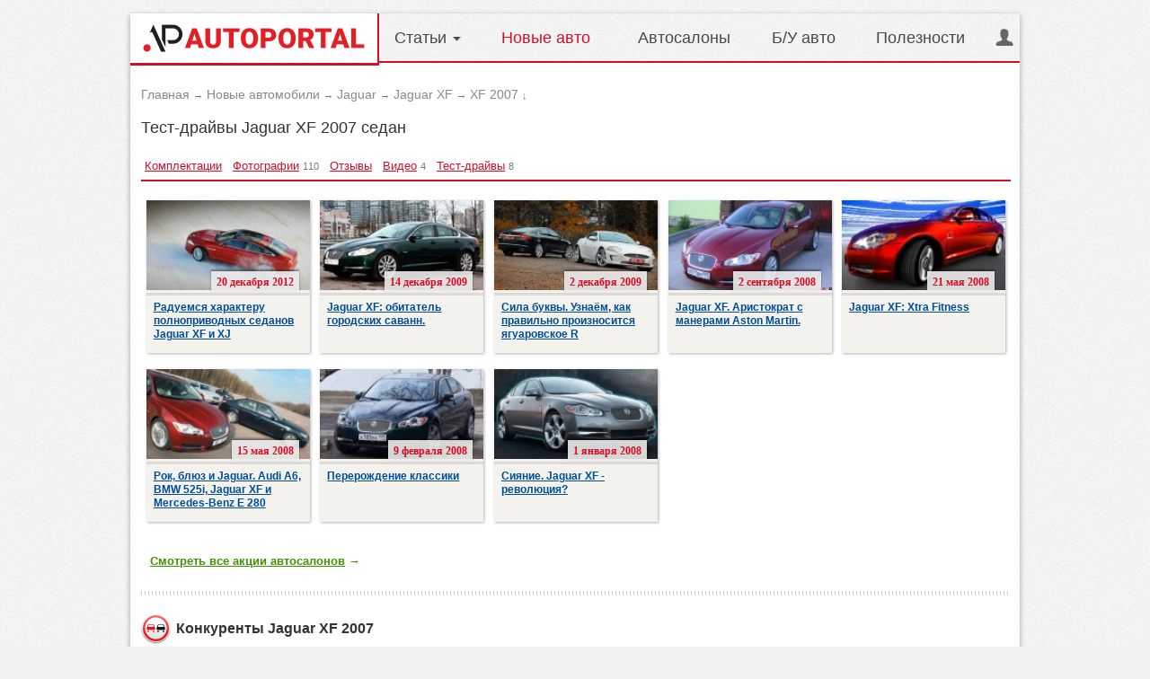

--- FILE ---
content_type: text/html; charset=utf-8
request_url: https://jaguar.autoportal.ua/newcars/jaguar-xf/test-drives.html
body_size: 8286
content:

<!doctype html>
<html prefix="og: http://ogp.me/ns#">
<head><title>Тест-драйвы Jaguar XF 2007  cедан. Обзоры и тесты Jaguar (Ягуар)</title><meta http-equiv="Content-Type" content="text/html; charset=utf-8" /><meta name="Document-state" content="Dynamic" /><meta name="verify-v1" content="8+hFxGeOBrUt55HXXq63UudVnnkEIf9rKv1JYeYAIYI=" /><meta name="google-site-verification" content="NXLQum5w7lcY18kEqEBfk2_fVB8Ar9hMdgkYFPbfC0k" />





<meta name="description" content="Тест-драйвы Jaguar (Ягуар) XF 2007. Детальные обзоры модели." /><meta name="keywords" content="тест-драйвы Jaguar (Ягуар) XF 2007 тест драйвы" /><link href="/includes/js/jquery-1.9.1/css/jquery-ui-1.9.2.custom.css" rel="stylesheet" type="text/css" /><link rel="stylesheet" href="//fonts.googleapis.com/css?family=Open+Sans:400,300,700&subset=cyrillic" /><link rel="stylesheet" type="text/css" href="/css/main.css?r=3e65" />
<link rel="stylesheet" type="text/css" href="/css/catalogue.css?r=2y70" />
<link rel="stylesheet" type="text/css" href="/css/autoboard.css?r=2v3" />


<link rel="stylesheet" type="text/css" media="all" href="/css/main_app.css?r=1e3" />

    <link rel="stylesheet" type="text/css" media="all" href="/css/catalogue_app.css?r=1b5" />

<link rel="stylesheet" type="text/css" media="all" href="/includes/font-awesome/font-awesome.min.css?r=1">
<meta name="viewport" content="width=device-width, initial-scale=1.0" /><!--noindex--><script type="text/javascript" src="/includes/js/jquery-1.9.1/jquery-1.9.1.min.js"></script><script type="text/javascript" src="/includes/js/jquery-1.9.1/jquery-ui-1.9.2.custom.min.js"></script><script type="text/javascript" src="/includes/js/use_cursor.js?r=11"></script>
<script type="text/javascript" src="/includes/js/main/menu_navigation_ap.js?r=11d3c"></script>
<script type="text/javascript" src="/includes/js/currencies_calculator.js?r=11"></script>
<script type="text/javascript" src="/includes/js/dealers_clicks.js?r=11"></script>


			


	<script type="text/javascript" src="/includes/js/newcars/newcars.js?r=11"></script>
		<script type="text/javascript" src="/includes/js/lib/JsHttpRequest.js"></script>


<script type="text/javascript" src="/includes/js/page_handler.js?r=42"></script><script type="text/javascript" src="/includes/js/navigateKeyboard.js"></script><script type="text/javascript" src="/includes/js/atp_click_save.js?r=43"></script><script type="text/javascript" src="/includes/js/price/clickProtect_ap.js?r=44"></script><link rel="stylesheet" type="text/css" href="/includes/js/jquery-rating/css/jquery.rating.css" /><script type="text/javascript" src="/includes/js/jquery-rating/jquery.rating.js?v=1.1"></script><link href="/includes/js/uploadify/uploadify.css" type="text/css" rel="stylesheet" /><link href="/includes/js/fancybox2/jquery.fancybox.css" rel="stylesheet" type="text/css" /><script type="text/javascript" src="/includes/js/uploadify/swfobject.js"></script><script type="text/javascript" src="/includes/js/uploadify/jquery.uploadify.v2.1.4.ru.min.js"></script><script type="text/javascript" src="/includes/js/fancybox2/jquery.fancybox.pack.js"></script><script type="text/javascript" src="/includes/js/jquery-ui-new/js/jquery.ui.datepicker-ru-ansi.js"></script><script type="text/javascript" src="/includes/js/jquery-ui-new/js/jquery-ui-timepicker-addon.js"></script><script async src="https://www.googletagmanager.com/gtag/js?id=G-9HXRRF1YS2"></script>
<script>
  window.dataLayer = window.dataLayer || [];
  function gtag(){dataLayer.push(arguments);}
  gtag('js', new Date());
 
  gtag('config', 'G-9HXRRF1YS2');
</script>

<script async type="application/javascript"
        src="https://news.google.com/swg/js/v1/swg-basic.js"></script>
<script>
  (self.SWG_BASIC = self.SWG_BASIC || []).push( basicSubscriptions => {
    basicSubscriptions.init({
      type: "NewsArticle",
      isPartOfType: ["Product"],
      isPartOfProductId: "CAow1Ju4DA:openaccess",
      clientOptions: { theme: "light", lang: "ru" },
    });
  });
</script>
<script type="text/javascript">
function GoDealerSite(dealer_id) {
	jQuery.get('https://autoportal.ua/dealers-click.html', {'dealer_id':dealer_id});
}
</script><!--/noindex--></head><body><script>
        if (screen && screen.width < 900) {
            document.write('<ins class="7236739a" data-key="e96120eb7e82055033dfbc212823b68a"><\/ins><script async src="https://srv224.com/ee314b03.js"><\/script>');
        } else if (screen && screen.width >= 900) {
            document.write('<ins class="7236739a" data-key="f2fd71ef22b105a390acb6f2486f8b23"><\/ins><script async src="https://srv224.com/ee314b03.js"><\/script>');
        }
	</script><div id="page"><div id="hd">
<div class="logo-nav">
	<div class="logo cell-l" itemscope itemtype="https://schema.org/Organization">
		<a itemprop="https://autoportal.ua/" href="https://autoportal.ua/" title="пїЅпїЅпїЅпїЅпїЅпїЅпїЅпїЅпїЅпїЅ - пїЅпїЅпїЅпїЅпїЅпїЅпїЅпїЅпїЅ пїЅпїЅпїЅпїЅпїЅпїЅпїЅпїЅ пїЅпїЅпїЅпїЅпїЅпїЅпїЅпїЅпїЅпїЅпїЅпїЅ"><img itemprop="logo" src="/i/ap_logo_275.png" width="275" alt="пїЅпїЅпїЅпїЅпїЅпїЅпїЅпїЅпїЅпїЅ" title="пїЅпїЅпїЅпїЅпїЅпїЅпїЅпїЅпїЅпїЅ - пїЅпїЅпїЅпїЅпїЅпїЅпїЅпїЅпїЅ пїЅпїЅпїЅпїЅпїЅпїЅпїЅпїЅ пїЅпїЅпїЅпїЅпїЅпїЅпїЅпїЅпїЅпїЅпїЅпїЅ" /></a>									</div> 
	<ul id="nav" class="dnone-l">
					<li class="ddm">
				<a href="#" class="ddm_link flag">Статьи <img src="/i/-.gif" alt="" /></a>
			</li>
																										<li class="current">
						<a href="https://autoportal.ua/catalogue/newcars.html" title="Новые авто">Новые авто</a>
					</li>
																										<li>
					<a href="https://autoportal.ua/catalogue/automarkets.html" title="Автосалоны">Автосалоны</a>
				</li>
																						<li>
					<a href="https://sale.autoportal.ua/" title="Б/У авто">Б/У авто</a>
				</li>
																						<li>
					<a href="https://autoportal.ua/goodies.html" title="Полезности">Полезности</a>
				</li>
							<li class="auth-login">
							<a onclick="document.getElementById('fastLogin').style.display='';return false;" href="https://autoportal.ua/login.html" class="ddm_link"><img src="/i/-.gif" alt="" />&nbsp;</a>
					</li>
			</ul>
	<div id="nav_sub_1" class="dd_menu" style="display:none">
	<div id="readers_room">
		<img class="loader" src="/i/828282.gif" alt="Подождите пожалуйста" title="Подождите пожалуйста" />
	</div>
</div>

<div id="nav_sub_2" class="dd_menu" style="display:none">
    <div id="cat_nav">
        	<div id="ddm_search">
		<ul class="l-h_s br05">
			<li class="br03"><a href="https://autoportal.ua/catalogue/comments.html" class="blue" onclick="clickSave('ddm-bystryj-poisk');">Отзывы владельцев авто</a></li>
			<li class="br03"><a href="https://autoportal.ua/catalogue/automarkets.html" class="blue" onclick="clickSave('ddm-bystryj-poisk');">Автосалоны Украины</a></li>
			<li class="br03"><a href="https://autoportal.ua/rating.html" class="blue" onclick="clickSave('ddm-bystryj-poisk');">Рейтинг продаж авто</a></li>
			<li class="br03"><a href="https://autoportal.ua/catalogue/newcars/selection.html" class="blue" onclick="clickSave('ddm-bystryj-poisk');">Подбор автомобилей</a></li>
			<li class="br03"><a href="https://autoportal.ua/catalogue/newcars/compare.html" class="blue" onclick="clickSave('ddm-bystryj-poisk');">Сравнение автомобилей</a></li>
			<li class="br03"><a class="blue" href="https://autoportal.ua/goodies/registration_costs.html" class="blue" onclick="clickSave('ddm-bystryj-poisk');">Калькулятор регистрации</a></li>			
			<li class="br03"><a class="blue" href="https://autoportal.ua/catalogue/fotos.html" class="blue" onclick="clickSave('ddm-bystryj-poisk');">Фотогалерея</a></li>
		</ul>
	</div>
	<div id="ddm_price">
		<ul class="l-h_s br05">
			<li class="br03"><a href="//skoda.autoportal.ua/newcars.html" class="blue">Skoda</a></li>
			<li class="br03"><a href="//kia.autoportal.ua/newcars.html" class="blue">KIA</a></li>
			<li class="br03"><a href="//volkswagen.autoportal.ua/newcars.html" class="blue">Volkswagen</a></li>
			<li class="br03"><a href="//ford.autoportal.ua/newcars.html" class="blue">Ford</a></li>
			<li class="br03"><a href="//citroen.autoportal.ua/newcars.html" class="blue">Citroen</a></li>
			<li class="br03"><a href="//peugeot.autoportal.ua/newcars.html" class="blue">Peugeot</a></li>
			<li class="br03"><a href="//suzuki.autoportal.ua/newcars.html" class="blue">Suzuki</a></li>
		</ul>
	</div>
	<div id="ddm_transm">
		<ul class="l-h_s br05">
			<li class="br03"><a href="//renault.autoportal.ua/newcars.html" class="blue">Renault</a></li>
			<li class="br03"><a href="//opel.autoportal.ua/newcars.html" class="blue">Opel</a></li>
			<li class="br03"><a href="//fiat.autoportal.ua/newcars.html" class="blue">Fiat</a></li>
			<li class="br03"><a href="//chevrolet.autoportal.ua/newcars.html" class="blue">Chevrolet</a></li>
			<li class="br03"><a href="//honda.autoportal.ua/newcars.html" class="blue">Honda</a></li>
			<li class="br03"><a href="//ssangyong.autoportal.ua/newcars.html" class="blue">Ssang Yong</a></li>
			<li class="br03"><a href="//volvo.autoportal.ua/newcars.html" class="blue">Volvo</a></li>
		</ul>
	</div>
	<div id="ddm_brand">
		<ul class="l-h_s br05">
			<li class="br03"><a href="//greatwall.autoportal.ua/newcars.html" class="blue">Great Wall</a></li>
			<li class="br03"><a href="//toyota.autoportal.ua/newcars.html" class="blue">Toyota</a></li>
			<li class="br03"><a href="//bmw.autoportal.ua/newcars.html" class="blue">BMW</a></li>
			<li class="br03"><a href="//nissan.autoportal.ua/newcars.html" class="blue">Nissan</a></li>
			<li class="br03"><a href="//seat.autoportal.ua/newcars.html" class="blue">Seat</a></li>
			<li class="br03"><a href="//audi.autoportal.ua/newcars.html" class="blue">Audi</a></li>
			<li class="br03"><a href="//geely.autoportal.ua/newcars.html" class="blue">Geely</a></li>
		</ul>
	</div>    </div>
</div>    <span class="m_toggle_icon d_n"><img src="/i/-.gif" alt="" /></span>
</div>

</div>


<div id="bd"><div class="content_cell">	<div class="relative_box">
		<div id="breadcrumbs">
									<div><a href="https://autoportal.ua/"><span>Главная</span></a></div>
                <i>&rarr;</i>												<div><a href="https://autoportal.ua/catalogue/newcars.html"><span>Новые автомобили</span></a></div>
                <i>&rarr;</i>												<div><a href="//jaguar.autoportal.ua/newcars.html"><span>Jaguar</span></a></div>
                <i>&rarr;</i>												<div><a href="//jaguar.autoportal.ua/jaguar-xf/"><span>Jaguar XF</span></a></div>
                <i>&rarr;</i>												<div><a href="//jaguar.autoportal.ua/newcars/jaguar-xf.html"><span>XF 2007</span></a></div>
                <i>&darr;</i>											</div>

	<h1>Тест-драйвы Jaguar XF 2007 cедан</h1>


	
        
<div class="subnav" id="subnav">
										<a href="//jaguar.autoportal.ua/newcars/jaguar-xf.html" title="Комплектации"><span>Комплектации</span></a>																	<a href="//jaguar.autoportal.ua/newcars/jaguar-xf/foto.html" title="Фотографии"><span>Фотографии</span>&nbsp;<i>110</i></a>																	<a href="//jaguar.autoportal.ua/newcars/jaguar-xf/comments.html" title="Отзывы"><span>Отзывы</span></a>																	<a href="//jaguar.autoportal.ua/newcars/jaguar-xf/videos.html" title="Видео"><span>Видео</span>&nbsp;<i>4</i></a>																	<a href="//jaguar.autoportal.ua/newcars/jaguar-xf/test-drives.html" title="Тест-драйвы"><span>Тест-драйвы</span>&nbsp;<i>8</i></a>																										</div>
        
        
    



<div class="pub_list5">
	<div class="col"><div class="box_fly_hr">
		<a rel="nofollow" class="box_fly_hr-i" href="//jaguar.autoportal.ua/newcars/jaguar-xf/test-drives/8189.html"><img src="/img/testdrives/8189/small_test-drive-0.jpg" alt="Радуемся характеру полноприводных седанов Jaguar XF и XJ" title="Радуемся характеру полноприводных седанов Jaguar XF и XJ" /></a>
		<div class="box_fly_hr-txt">
			<span class="date">20&nbsp;декабря&nbsp;2012</span>			<p class="h5"><a rel="nofollow" href="//jaguar.autoportal.ua/newcars/jaguar-xf/test-drives/8189.html">Радуемся характеру полноприводных седанов Jaguar XF и XJ</a></p>
		</div>
	</div></div>
	<div class="col"><div class="box_fly_hr">
		<a rel="nofollow" class="box_fly_hr-i" href="//jaguar.autoportal.ua/newcars/jaguar-xf/test-drives/5026.html"><img src="/img/testdrives/5026/small_test-drive-0.jpg" alt="Jaguar XF: обитатель городских саванн." title="Jaguar XF: обитатель городских саванн." /></a>
		<div class="box_fly_hr-txt">
			<span class="date">14&nbsp;декабря&nbsp;2009</span>			<p class="h5"><a rel="nofollow" href="//jaguar.autoportal.ua/newcars/jaguar-xf/test-drives/5026.html">Jaguar XF: обитатель городских саванн.</a></p>
		</div>
	</div></div>
	<div class="col"><div class="box_fly_hr">
		<a rel="nofollow" class="box_fly_hr-i" href="//jaguar.autoportal.ua/newcars/jaguar-xf/test-drives/4529.html"><img src="/img/testdrives/4529/small_test-drive-1.jpg" alt="Сила буквы. Узнаём, как правильно произносится ягуаровское&nbsp;R" title="Сила буквы. Узнаём, как правильно произносится ягуаровское&nbsp;R" /></a>
		<div class="box_fly_hr-txt">
			<span class="date">2&nbsp;декабря&nbsp;2009</span>			<p class="h5"><a rel="nofollow" href="//jaguar.autoportal.ua/newcars/jaguar-xf/test-drives/4529.html">Сила буквы. Узнаём, как правильно произносится ягуаровское&nbsp;R</a></p>
		</div>
	</div></div>
	<div class="col"><div class="box_fly_hr">
		<a rel="nofollow" class="box_fly_hr-i" href="//jaguar.autoportal.ua/newcars/jaguar-xf/test-drives/4336.html"><img src="/img/testdrives/4336/small_test-drive-0.jpg" alt="Jaguar XF. Аристократ с манерами Aston Martin." title="Jaguar XF. Аристократ с манерами Aston Martin." /></a>
		<div class="box_fly_hr-txt">
			<span class="date">2&nbsp;сентября&nbsp;2008</span>			<p class="h5"><a rel="nofollow" href="//jaguar.autoportal.ua/newcars/jaguar-xf/test-drives/4336.html">Jaguar XF. Аристократ с манерами Aston Martin.</a></p>
		</div>
	</div></div>
	<div class="col"><div class="box_fly_hr">
		<a rel="nofollow" class="box_fly_hr-i" href="//jaguar.autoportal.ua/newcars/jaguar-xf/test-drives/3918.html"><img src="/img/testdrives/3918/small_test-drive-0.jpg" alt="Jaguar XF: Xtra Fitness" title="Jaguar XF: Xtra Fitness" /></a>
		<div class="box_fly_hr-txt">
			<span class="date">21&nbsp;мая&nbsp;2008</span>			<p class="h5"><a rel="nofollow" href="//jaguar.autoportal.ua/newcars/jaguar-xf/test-drives/3918.html">Jaguar XF: Xtra Fitness</a></p>
		</div>
	</div></div>
	<div class="col"><div class="box_fly_hr">
		<a rel="nofollow" class="box_fly_hr-i" href="//bmw.autoportal.ua/newcars/bmw-5-series/test-drives/3103.html"><img src="/img/testdrives/3103/small_test-drive-0.jpg" alt="Рок, блюз и Jaguar. Audi A6, BMW 525i, Jaguar XF и Mercedes-Benz E 280" title="Рок, блюз и Jaguar. Audi A6, BMW 525i, Jaguar XF и Mercedes-Benz E 280" /></a>
		<div class="box_fly_hr-txt">
			<span class="date">15&nbsp;мая&nbsp;2008</span>			<p class="h5"><a rel="nofollow" href="//bmw.autoportal.ua/newcars/bmw-5-series/test-drives/3103.html">Рок, блюз и Jaguar. Audi A6, BMW 525i, Jaguar XF и Mercedes-Benz E 280</a></p>
		</div>
	</div></div>
	<div class="col"><div class="box_fly_hr">
		<a rel="nofollow" class="box_fly_hr-i" href="//jaguar.autoportal.ua/newcars/jaguar-xf/test-drives/5314.html"><img src="/img/testdrives/5314/small_test-drive-0-big.jpg" alt="Перерождение классики" title="Перерождение классики" /></a>
		<div class="box_fly_hr-txt">
			<span class="date">9&nbsp;февраля&nbsp;2008</span>			<p class="h5"><a rel="nofollow" href="//jaguar.autoportal.ua/newcars/jaguar-xf/test-drives/5314.html">Перерождение классики</a></p>
		</div>
	</div></div>
	<div class="col"><div class="box_fly_hr">
		<a rel="nofollow" class="box_fly_hr-i" href="//jaguar.autoportal.ua/newcars/jaguar-xf/test-drives/3061.html"><img src="/img/testdrives/3061/small_test-drive-0.jpg" alt="Сияние. Jaguar XF - революция?" title="Сияние. Jaguar XF - революция?" /></a>
		<div class="box_fly_hr-txt">
			<span class="date">1&nbsp;января&nbsp;2008</span>			<p class="h5"><a rel="nofollow" href="//jaguar.autoportal.ua/newcars/jaguar-xf/test-drives/3061.html">Сияние. Jaguar XF - революция?</a></p>
		</div>
	</div></div>
</div><br />
<div class="sales_list3 cell">
    	<p class="pad_l see_all"><a href="https://autoportal.ua/catalogue/automarkets/sales.html">Смотреть все акции автосалонов</a>&nbsp;<b class="green">&rarr;</b></p>
</div>

<br /><div class="pattern zebra">&nbsp;</div>
<form name="matesForm" method="get" action="">
	<p class="large flag"><img src="/i/s_rivals.gif" width="33" height="33" alt="" class="r_sign" />Конкуренты Jaguar XF 2007</p>
	<div class="models_list">
				<div class="cell3 centr">
			<p>
				<a href="//saab.autoportal.ua/newcars/saab-9-5-2010.html" onclick="clickSave('block-competitors');" title="Новые авто Saab 9-5. Где купить в Украине? Цены, отзывы, фото, описания, автосалоны."><img src="/img/newcars/normal/saab_9_5_2010.jpg" width="200" height="100" alt="Saab 9-5" title="Новые авто Saab 9-5. Где купить в Украине? Цены, отзывы, фото, описания, автосалоны." /></a>
				<strong class="br05"><a href="//saab.autoportal.ua/newcars/saab-9-5-2010.html" onclick="clickSave('block-competitors');" title="Новые авто Saab 9-5. Где купить в Украине? Цены, отзывы, фото, описания, автосалоны.">Saab 9-5</a></strong>
				<i class="br02">cедан</i>
			</p>
				
						
				<p class="small m_gray"><a href="//saab.autoportal.ua/newcars/saab-9-5-2010/comments.html" onclick="clickSave('block-competitors');" title="Отзывы о Saab 9-5">отзывы</a>: 0</p>
			<br />
			<input type="hidden" name="compare_complects[]" value="6543" />
			<input type="hidden" name="compare_brands[]" value="371" />
			&nbsp;&nbsp;		</div>
				<div class="cell3 centr">
			<p>
				<a href="//buick.autoportal.ua/newcars/buick-lacrosse.html" onclick="clickSave('block-competitors');" title="Новые авто Buick LaCrosse. Где купить в Украине? Цены, отзывы, фото, описания, автосалоны."><img src="/img/newcars/normal/buick_lacrosse.jpg" width="200" height="100" alt="Buick LaCrosse" title="Новые авто Buick LaCrosse. Где купить в Украине? Цены, отзывы, фото, описания, автосалоны." /></a>
				<strong class="br05"><a href="//buick.autoportal.ua/newcars/buick-lacrosse.html" onclick="clickSave('block-competitors');" title="Новые авто Buick LaCrosse. Где купить в Украине? Цены, отзывы, фото, описания, автосалоны.">Buick LaCrosse</a></strong>
				<i class="br02">седан</i>
			</p>
				
						
				<p class="small m_gray"><a href="//buick.autoportal.ua/newcars/buick-lacrosse/comments.html" onclick="clickSave('block-competitors');" title="Отзывы о Buick LaCrosse">отзывы</a>: 0</p>
			<br />
			<input type="hidden" name="compare_complects[]" value="6979" />
			<input type="hidden" name="compare_brands[]" value="282" />
			&nbsp;&nbsp;		</div>
				<div class="cell3 centr">
			<p>
				<a href="//dodge.autoportal.ua/newcars/dodge-dart.html" onclick="clickSave('block-competitors');" title="Новые авто Dodge Dart. Где купить в Украине? Цены, отзывы, фото, описания, автосалоны."><img src="/img/newcars/normal/dodge_dart.jpg" width="187" height="100" alt="Dodge Dart" title="Новые авто Dodge Dart. Где купить в Украине? Цены, отзывы, фото, описания, автосалоны." /></a>
				<strong class="br05"><a href="//dodge.autoportal.ua/newcars/dodge-dart.html" onclick="clickSave('block-competitors');" title="Новые авто Dodge Dart. Где купить в Украине? Цены, отзывы, фото, описания, автосалоны.">Dodge Dart</a></strong>
				<i class="br02">седан</i>
			</p>
				
						
				<p class="small m_gray"><a href="//dodge.autoportal.ua/newcars/dodge-dart/comments.html" onclick="clickSave('block-competitors');" title="Отзывы о Dodge Dart">отзывы</a>: 0</p>
			<br />
			<input type="hidden" name="compare_complects[]" value="7130" />
			<input type="hidden" name="compare_brands[]" value="300" />
			&nbsp;&nbsp;		</div>
				<div class="cell3 centr">
			<p>
				<a href="//lincoln.autoportal.ua/newcars/lincoln-mkz.html" onclick="clickSave('block-competitors');" title="Новые авто Lincoln MKZ. Где купить в Украине? Цены, отзывы, фото, описания, автосалоны."><img src="/img/newcars/normal/lincoln_mkz.jpg" width="193" height="100" alt="Lincoln MKZ" title="Новые авто Lincoln MKZ. Где купить в Украине? Цены, отзывы, фото, описания, автосалоны." /></a>
				<strong class="br05"><a href="//lincoln.autoportal.ua/newcars/lincoln-mkz.html" onclick="clickSave('block-competitors');" title="Новые авто Lincoln MKZ. Где купить в Украине? Цены, отзывы, фото, описания, автосалоны.">Lincoln MKZ</a></strong>
				<i class="br02">седан</i>
			</p>
				
						
				<p class="small m_gray"><a href="//lincoln.autoportal.ua/newcars/lincoln-mkz/comments.html" onclick="clickSave('block-competitors');" title="Отзывы о Lincoln MKZ">отзывы</a>: 0</p>
			<br />
			<input type="hidden" name="compare_complects[]" value="7202" />
			<input type="hidden" name="compare_brands[]" value="335" />
			&nbsp;&nbsp;		</div>
				<div class="cell3 centr">
			<p>
				<a href="//buick.autoportal.ua/newcars/buick-regal.html" onclick="clickSave('block-competitors');" title="Новые авто Buick Regal. Где купить в Украине? Цены, отзывы, фото, описания, автосалоны."><img src="/img/newcars/normal/buick_regal_2011.jpg" width="193" height="100" alt="Buick Regal" title="Новые авто Buick Regal. Где купить в Украине? Цены, отзывы, фото, описания, автосалоны." /></a>
				<strong class="br05"><a href="//buick.autoportal.ua/newcars/buick-regal.html" onclick="clickSave('block-competitors');" title="Новые авто Buick Regal. Где купить в Украине? Цены, отзывы, фото, описания, автосалоны.">Buick Regal</a></strong>
				<i class="br02">седан</i>
			</p>
				
						
				<p class="small m_gray"><a href="//buick.autoportal.ua/newcars/buick-regal/comments.html" onclick="clickSave('block-competitors');" title="Отзывы о Buick Regal">отзывы</a>: 0</p>
			<br />
			<input type="hidden" name="compare_complects[]" value="7244" />
			<input type="hidden" name="compare_brands[]" value="282" />
			&nbsp;&nbsp;		</div>
				<div class="cell3 centr">
			<p>
				<a href="//maserati.autoportal.ua/newcars/maserati-ghibli.html" onclick="clickSave('block-competitors');" title="Новые авто Maserati Ghibli. Где купить в Украине? Цены, отзывы, фото, описания, автосалоны."><img src="/img/newcars/normal/maserati_ghibli_2014.jpg" width="199" height="100" alt="Maserati Ghibli" title="Новые авто Maserati Ghibli. Где купить в Украине? Цены, отзывы, фото, описания, автосалоны." /></a>
				<strong class="br05"><a href="//maserati.autoportal.ua/newcars/maserati-ghibli.html" onclick="clickSave('block-competitors');" title="Новые авто Maserati Ghibli. Где купить в Украине? Цены, отзывы, фото, описания, автосалоны.">Maserati Ghibli</a></strong>
				<i class="br02">седан</i>
			</p>
				
			
						
					
			<div class="price_calc" usd="64122.005952381" euro="61207.369318182" uah="2&nbsp;693&nbsp;124" cg_id="7448">
				<span class="use_calc price" id="p_7448"><img src="/i/-.gif" alt="Калькулятор валют" class="calc_price" />2&nbsp;693&nbsp;124&nbsp;грн</span>
			</div>
			
				<p class="small m_gray"><a href="//maserati.autoportal.ua/newcars/maserati-ghibli/comments.html" onclick="clickSave('block-competitors');" title="Отзывы о Maserati Ghibli">отзывы</a>: 0</p>
			<br />
			<input type="hidden" name="compare_complects[]" value="7448" />
			<input type="hidden" name="compare_brands[]" value="346" />
			&nbsp;&nbsp;		</div>
				<div class="cell3 centr">
			<p>
				<a href="//volvo.autoportal.ua/newcars/volvo-s90-2016.html" onclick="clickSave('block-competitors');" title="Новые авто Volvo S90. Где купить в Украине? Цены, отзывы, фото, описания, автосалоны."><img src="/img/newcars/normal/volvo_s90.jpg" width="200" height="100" alt="Volvo S90" title="Новые авто Volvo S90. Где купить в Украине? Цены, отзывы, фото, описания, автосалоны." /></a>
				<strong class="br05"><a href="//volvo.autoportal.ua/newcars/volvo-s90-2016.html" onclick="clickSave('block-competitors');" title="Новые авто Volvo S90. Где купить в Украине? Цены, отзывы, фото, описания, автосалоны.">Volvo S90</a></strong>
				<i class="br02">седан</i>
			</p>
				
			
						
						<div class="price_calc" usd="43429.31547619 &ndash; 69490.601190476" euro="41455.255681818 &ndash; 66331.9375" uah="1&nbsp;824&nbsp;031 &ndash; 2&nbsp;918&nbsp;605" cg_id="7726">
				<span class="use_calc price" id="p_7726"><img src="/i/-.gif" alt="Калькулятор валют" class="calc_price" />1&nbsp;824&nbsp;031...2&nbsp;918&nbsp;605&nbsp;грн</span>
			</div>
			
				<p class="small m_gray"><a href="//volvo.autoportal.ua/newcars/volvo-s90-2016/comments.html" onclick="clickSave('block-competitors');" title="Отзывы о Volvo S90">отзывы</a>: 0</p>
			<br />
			<input type="hidden" name="compare_complects[]" value="7726" />
			<input type="hidden" name="compare_brands[]" value="39" />
			&nbsp;&nbsp;		</div>
			</div>
</form>

<script type="text/javascript" language="javascript">
function CompareMates(){
	var req2 = new JsHttpRequest();
	req2.onreadystatechange = function(){
		if (req2.readyState == 4){
			if (req2.responseJS.error.length != 0){
				alert(req2.responseJS.error);
			} else {
				window.location.href = 'https://autoportal.ua/catalogue/newcars/compare.html';
			}
		}
	};

	req2.open('GET','ajax_mates_compare.html',true);
	req2.send({
		form: document.matesForm,
		catalog_id: 1,
		brand_id: '325',
		cg_id: '2004',
		model_id: '0'
	});
}
</script>

<div class="pattern zebra"></div>

<div class="cell6 pad_r cell-m">
        	<img class="r_sign f_lft" src="/i/s_car.gif" width="33" height="33"
		 alt="Еще о Jaguar XF 2007"/>
	<h2>Еще о Jaguar XF 2007</h2>
	<div class="footer_nav">
		<ul class="mdash">
            				<li><a href="/newcars/jaguar-xf.html"
					   onclick="clickSave('footer_complect_nav');">Все
						комплектации</a> Jaguar XF 2007</li>
                                        					<li>
						<a href="//jaguar.autoportal.ua/newcars/jaguar-xf.html" title="Комплектации Jaguar XF 2007"
						   onclick="clickSave('footer_complect_nav');">Комплектации Jaguar XF 2007</a>
					</li>
                                            					<li>
						<a href="//jaguar.autoportal.ua/newcars/jaguar-xf/foto.html" title="Фотографии Jaguar XF 2007"
						   onclick="clickSave('footer_complect_nav');">Фотографии Jaguar XF 2007</a>
					</li>
                                            					<li>
						<a href="//jaguar.autoportal.ua/newcars/jaguar-xf/comments.html" title="Отзывы Jaguar XF 2007"
						   onclick="clickSave('footer_complect_nav');">Отзывы Jaguar XF 2007</a>
					</li>
                                            					<li>
						<a href="//jaguar.autoportal.ua/newcars/jaguar-xf/videos.html" title="Видео Jaguar XF 2007"
						   onclick="clickSave('footer_complect_nav');">Видео Jaguar XF 2007</a>
					</li>
                                            					<li>
						<a href="//jaguar.autoportal.ua/newcars/jaguar-xf/test-drives.html" title="Тест-драйвы Jaguar XF 2007"
						   onclick="clickSave('footer_complect_nav');">Тест-драйвы Jaguar XF 2007</a>
					</li>
                                                        		</ul>
		<ul class="mdash">
			<li><a href="" title="Продажа Б/У, автобазар Jaguar"
				   onclick="clickSave('footer_complect_nav');">Объявления о продаже Jaguar</a></li>
                                                				<li>Все о <a href="//jaguar.autoportal.ua/jaguar-xf/"
							 title="Jaguar ХФ"
							 onclick="clickSave('footer_complect_nav');">Ягуар ХФ</a>
				</li>		</ul>
	</div>
	<br/>
	<br/>
    </div>
<div class="cell6 cell-m">
        </div>	
	<img src="/i/-.gif" width="1" height="1" alt="" /></div><br />
	
</div></div></div><div id="ft"><div class="ft-in">
	<div class="box">
					<ul class="ft-nav">
    <li class="lvl1 cell-xs">
        <p class="name">Популярные автомобили</p>
        <ul class="ft-nav-link">
            <li class="lvl2"><a href="https://skoda.autoportal.ua/skoda-octavia/" title="Шкода Октавия">Шкода Октавия</a></li>
            <li class="lvl2"><a href="https://chevrolet.autoportal.ua/chevrolet-aveo/" title="Шевроле Авео">Шевроле Авео</a></li>
            <li class="lvl2"><a href="https://volkswagen.autoportal.ua/volkswagen-passat/" title="Фольксваген Пассат">Фольксваген Пассат</a></li>
            <li class="lvl2"><a href="https://kia.autoportal.ua/kia-sportage/" title="Киа Спортейдж">Киа Спортейдж</a></li>
            <li class="lvl2"><a href="https://ford.autoportal.ua/ford-focus/" title="Форд Фокус">Форд Фокус</a></li>
        </ul>
        <p class="name">Продажа б/у авто</p>
        <ul class="ft-nav-link">
            <li class="lvl2"><a href="https://renault.autoportal.ua/sales/renault-kangoo.html" title="Рено Кенго">Рено Кенго</a></li>
            <li class="lvl2"><a href="https://daewoo.autoportal.ua/sales/daewoo-lanos.html" title="Дэу Ланос">Дэу Ланос</a></li>
            <li class="lvl2"><a href="https://mercedesbenz.autoportal.ua/sales/mercedesbenz-e-klass.html" title="Мерседес Бенц Е Класс">Мерседес Бенц Е Класс</a></li>
            <li class="lvl2"><a href="https://volkswagen.autoportal.ua/sales/volkswagen-polo.html" title="Фольксваген Поло">Фольксваген Поло</a></li>
        </ul>
    </li>
    <li class="lvl1 cell-xs">
        <p class="name">Продажа новых авто</p>
        <ul class="ft-nav-link">
            <li class="lvl2"><a href="https://ford.autoportal.ua/automarkets/kiev.html">Автосалоны Форд в Киеве</a></li>
            <li class="lvl2"><a href="https://renault.autoportal.ua/automarkets/kiev.html">Автосалоны Рено в Киеве</a></li>
            <li class="lvl2"><a href="https://skoda.autoportal.ua/automarkets/kiev.html">Автосалоны Шкода в Киеве</a></li>
            <li class="lvl2"><a href="https://kia.autoportal.ua/automarkets/kiev.html">Автосалоны КИА в Киеве</a></li>
            <li class="lvl2"><a href="https://hyundai.autoportal.ua/automarkets/kiev.html">Автосалоны Хюндай в Киеве</a></li>
        </ul>
        <p class="name">Автобазар</p>
        <ul class="ft-nav-link">
            <li class="lvl2"><a href="//sale.autoportal.ua/avtobazar-kiev.html">Автобазар Киева</a></li>
            <li class="lvl2"><a href="//sale.autoportal.ua/avtobazar-kharkiv.html">Автобазар Харькова</a></li>
            <li class="lvl2"><a href="//sale.autoportal.ua/avtobazar-odessa.html">Автобазар Одессы</a></li>
            <li class="lvl2"><a href="https://sale.autoportal.ua/avtobazar-dnipropetrovsk.html">Автобазар Днепра</a></li>
        </ul>
    </li>
    <li class="lvl1 cell-xs">
        <p class="name">Полезности</p>
        <ul class="ft-nav-link">
            <li class="lvl2"><a href="https://autoportal.ua/goodies/service.html" title="Каталог СТО">Каталог СТО</a></li>
            <li class="lvl2"><a href="https://autoportal.ua/goodies/pdd.html" title="Экзамен ПДД онлайн">Экзамен ПДД онлайн</a></li>
            <li class="lvl2">&nbsp;</li>
            <li class="lvl2">&nbsp;</li>
            <li class="lvl2">&nbsp;</li>
        </ul>
        <p class="name">СТО</p>
        <ul class="ft-nav-link">
            <li class="lvl2"><a href="https://renault.autoportal.ua/service/c2.html">СТО Рено в Киеве</a></li>
            <li class="lvl2"><a href="https://mercedesbenz.autoportal.ua/service/c2.html">СТО Мерседес в Киеве</a></li>
            <li class="lvl2"><a href="https://hyundai.autoportal.ua/service/c2.html">СТО Хюндай в Киеве</a></li>
            <li class="lvl2"><a href="https://skoda.autoportal.ua/service/c2.html">СТО Шкода в Киеве</a></li>
        </ul>
    </li>
    <li class="lvl1 cell-xs">
        <p class="name">О проекте</p>
        <ul class="ft-nav-link">
            <li class="lvl2"><a href="https://autoportal.ua/about.html">О нас</a></li>
            <li class="lvl2"><a href="https://autoportal.ua/commercial.html">Размещение рекламы</a></li>
            <li class="lvl2"><a href="https://autoportal.ua/catalogue/automarkets/info.html">Автосалонам</a></li>
            <li class="lvl2"><a rel="nofollow" href="https://autoportal.ua/feedback.html">Обратная связь</a></li>
            <li class="lvl2"><a rel="nofollow" href="https://autoportal.ua/legal.html">Пользовательское соглашение</a></li>
            <li class="lvl2"><a rel="nofollow" href="https://autoportal.ua/content_terms.html">Использование материалов сайта</a></li>
            <li class="lvl2"><a href="https://layboard.com/vakansii/voditeli-administrativnyi-personal-kurery">Работа для водителей</a></li>
        </ul>
    </li>
</ul>
				<div class="ft-other">
			<div class="social_ft">
				<span class="yt-box" style="cursor: pointer;" onclick="window.open('//www.youtube.com/user/autoportalua');"><img class="yt" src="/i/-.gif" alt="на YouTube" /></span>
			</div>
			<p class="ft-call_us">
								<span class="ft-cright">Автопортал &copy;&nbsp;2007-2026</span>
				<br />
									<a class="ft-cright" href="//jaguar.autoportal.ua/sitemap.html" title="Карта сайта - Автомобили Jaguar">Карта сайта&nbsp;&mdash;&nbsp;Автомобили Jaguar</a>
							</p>
			<div class="ft-counters"></div>
		</div>
	</div>
</div></div><div class="m_menu d_n">
    <div class="m_content">
        <div class="m_auth">
                    <a onclick="document.getElementById('fastLogin').style.display='';return false;" href="#https://autoportal.ua/login.html" class="ddm_link" class="flag"><img src="/i/no-user.png" alt="" /><br /> Авторизация</a><br />
            <a rel="nofollow" href="/registration.html">Регистрация</a>
                </div>
        <ul class="m_nav">
            <li><a href="https://autoportal.ua/catalogue/newcars.html">Новые авто</a></li>
            <li><a href="https://sale.autoportal.ua/">Б/у авто</a></li>
            <li><a href="https://autoportal.ua/catalogue/automarkets.html">Автосалоны</a></li>
            <li><a href="https://autoportal.ua/news.html">Новости</a></li>
            <li><a href="https://autoportal.ua/articles/">Статьи</a></li>
            <li><a href="https://autoportal.ua/articles/test-drives.html">Тест-драйвы</a></li>
            <li><a href="https://autoportal.ua/goodies.html">Полезности</a></li>
        </ul>
    </div>
    <div class="m_shadow">&nbsp;</div>
</div>


<script type="text/javascript">
// Мобильное меню
jQuery('.m_toggle_icon').on('click', function(){
    if (jQuery('html').hasClass('scrl-h')) {
        jQuery('html').removeClass('scrl-h').removeClass('slideout-open');
        setTimeout(function(){
            jQuery('.m_menu').addClass('d_n');
        }, 300);
        return false;
    } else {
        jQuery('.m_menu').removeClass('d_n');
        setTimeout(function(){
            jQuery('html').addClass('scrl-h').addClass('slideout-open');
        }, 1);
        return false;
    }
});
jQuery('.m_shadow').on('click', function(){
    jQuery('html').removeClass('scrl-h').removeClass('slideout-open');
    setTimeout(function(){
        jQuery('.m_menu').addClass('d_n');
    }, 300);
});
//open user's menu
jQuery('.m_auth .flag').on('click', function(e){
    e.preventDefault();
    var m_log_list = jQuery('.m_auth .author');
    if (m_log_list.css('display') == 'none') {
        m_log_list.slideDown(250);
        jQuery('.m_auth .fa').removeClass('fa-caret-down').addClass('fa-caret-up');
    } else {
        m_log_list.slideUp(250);
        jQuery('.m_auth .fa').removeClass('fa-caret-up').addClass('fa-caret-down');
    }
});
</script>
<div id="fastLogin" style="display:none;"><div class="cpsl">
	<div class="login"><div class="frm_in"><div class="box">
		<img class="close25" src="/i/-.gif" alt="Закрыть" title="Закрыть" onclick="document.getElementById('fastLogin').style.display='none';" />
		<form action="https://autoportal.ua/login.html" method="post">
						<div class="row">
				<p class="fld_prm">Логин или E-mail</p>
				<input name="login" value="" type="text" class="field_sh" />
			</div>
			<div class="row recall">
				<p class="fld_prm">Пароль</p>
				<input name="new_passwords" value="" type="password" class="field_sh" />
				<a href="https://autoportal.ua/forgot_password.html">Напомнить</a>
			</div>
			<div class="row">
				<input type="submit" value="Войти" class="inpt_but" />
			</div>
		</form>
		<!--noindex-->
<div class="social_in social-57">
	<p class="txt">Для входа вы можете использовать свой аккаунт на любом из указанных ниже сервисов:</p>
    
    <span style="cursor: pointer;" onclick="window.location.href = 'https://www.facebook.com/dialog/oauth?client_id=187984791288988&amp;redirect_uri=http%3A%2F%2Fautoportal.ua%2Fsocial_check.php%3Ftype%3Dfb';">
        <img class="fb" src="/i/-.gif" alt="на Facebook" title="на Facebook" />
    </span>
    <span style="cursor: pointer;" onclick="window.location.href = 'https://accounts.google.com/o/oauth2/auth?scope=https%3A%2F%2Fwww.googleapis.com%2Fauth%2Fuserinfo.email+https%3A%2F%2Fwww.googleapis.com%2Fauth%2Fuserinfo.profile&amp;state=%2Fprofile&amp;redirect_uri=http%3A%2F%2Fautoportal.ua%2Fsocial_check.php%3Ftype%3Dgoogle&amp;response_type=code&amp;client_id=372439577991.apps.googleusercontent.com&amp;access_type=offline';">
        <img class="gplus" src="/i/-.gif" alt="на Google+" title="на Google+" />
    </span>
    <span style="cursor: pointer;" onclick="window.location.href = 'https://connect.mail.ru/oauth/authorize?client_id=652326&amp;response_type=code&amp;display=page&amp;redirect_uri=http%3A%2F%2Fautoportal.ua%2Fsocial_check.php%3Ftype%3Dmailru';">
        <img class="mru" src="/i/-.gif" alt="на Mail.Ru" title="на Mail.Ru" />
    </span>
    
</div>
<!--/noindex-->		<p class="txt centr">Если вы хотите зарегистрироваться, то вам <a rel="nofollow" href="https://autoportal.ua/registration.html">сюда</a>.<img class="link_arrow" src="/i/-.gif" alt="Жмите сюда" title="Жмите сюда" /></p>
		<p class="login-b_red">Входя на сайт, вы принимаете условия <a rel="nofollow" href="https://autoportal.ua/legal.html">&ldquo;Пользовательского соглашения&rdquo;</a></p>
	</div></div></div>
</div><div class="blur_dark"></div></div><input type="hidden" id="price_model_id" value="0" /><script type="text/javascript">
    </script>

<div id="branding" class="adriverBanner"></div><div id="richbanner" class="adriverBanner"></div><!--noindex--><script type="text/javascript" src="/includes/js/pageObserver.js"></script><!--/noindex--><script defer src="https://static.cloudflareinsights.com/beacon.min.js/vcd15cbe7772f49c399c6a5babf22c1241717689176015" integrity="sha512-ZpsOmlRQV6y907TI0dKBHq9Md29nnaEIPlkf84rnaERnq6zvWvPUqr2ft8M1aS28oN72PdrCzSjY4U6VaAw1EQ==" data-cf-beacon='{"version":"2024.11.0","token":"dea5c806e7e949e0ad23f06cbc871719","r":1,"server_timing":{"name":{"cfCacheStatus":true,"cfEdge":true,"cfExtPri":true,"cfL4":true,"cfOrigin":true,"cfSpeedBrain":true},"location_startswith":null}}' crossorigin="anonymous"></script>
</body>
</html>

--- FILE ---
content_type: application/javascript
request_url: https://jaguar.autoportal.ua/includes/js/currencies_calculator.js?r=11
body_size: 401
content:
	var showedItem = '';
	function ShowHideComplects(table_id) {
		if (document.getElementById(table_id).style.display == 'none')
			document.getElementById(table_id).style.display = 'block';
		else
			document.getElementById(table_id).style.display = 'none';
			
		if (showedItem != '' && showedItem != table_id)
			document.getElementById(showedItem).style.display = 'none';
			
		showedItem = table_id;
	}

	function show_calc(el){
		var before_show = 300;
		var before_hide = 200;		
		
		Handler = function(el){
					var show_slot;
					var hide_slot;

					var _hide = function(){jQuery(el).siblings("div").hide()}; 
					var _show = function(){jQuery(el).siblings("div").show();};
					
					this.show_sibl = function(){this.stop_show();
												this.stop_hide();
												show_slot = window.setTimeout(_show,before_show);												
										};
					this.hide_sibl = function(){this.stop_show();
												hide_slot = window.setTimeout(_hide,before_hide);
										};
					
					this.stop_show = function(){window.clearTimeout(show_slot);};
					this.stop_hide = function(){window.clearTimeout(hide_slot)}
			}
		var handler = new Handler(el);

		jQuery(el).mouseover(function(){
			if(jQuery(el).parent().attr('usd'))
			{
				jQuery.post('/?a=Catalog~AjaxNewCarsCalc', {'usd':jQuery(el).parent().attr('usd'),'euro':jQuery(el).parent().attr('euro'),'uah':jQuery(el).parent().attr('uah'),'cg_id':jQuery(el).parent().attr('cg_id')}, function(data){
					jQuery(el).parent().append(data);
					jQuery(el).parent().removeAttr('usd');
					jQuery(el).parent().find('.price_calc-in').mouseenter(function(){handler.show_sibl();});
					jQuery(el).parent().find('.price_calc-in').mouseleave(function(){handler.hide_sibl();});
				});
			}
			handler.show_sibl();
			jQuery("#price_model_id").val(jQuery(el).attr('id').replace('p_',''));
			jQuery('.price_calc_active').removeClass('price_calc_active').addClass('price_calc_passive');
			jQuery('#c_usd_'+jQuery(el).attr('id').replace('p_','')).removeClass('price_calc_passive').addClass('price_calc_active');
			var usd_price = jQuery(el).attr('val_usd');
			jQuery('#price_value_'+jQuery(el).attr('id').replace('p_','')).html(usd_price);
			
		});
		jQuery(el).mouseleave(function(){handler.hide_sibl();});				

	};			
	jQuery(document).ready(function(){		
		
		jQuery('.use_calc').each(function(){show_calc(jQuery(this))});
		jQuery('.price_calc').css('overflow', 'visible');
		jQuery('.list_roll-in li').css('overflow', 'visible');
		
	});
	function changeCurrency(currency_id) {
		var model_id = jQuery("#price_model_id").val();
		jQuery('#price_value_'+model_id).html(jQuery('.val_'+currency_id+'_'+model_id).val());
		jQuery('.price_calc_active').removeClass('price_calc_active').addClass('price_calc_passive');
		jQuery('#c_'+currency_id+'_'+model_id).removeClass('price_calc_passive').addClass('price_calc_active');
	}

--- FILE ---
content_type: application/javascript
request_url: https://jaguar.autoportal.ua/includes/js/main/menu_navigation_ap.js?r=11d3c
body_size: 963
content:
jQuery(function(){

	var show, hide, imgid, top_margin;

	jQuery('.ddm').mouseenter(function(){
		jQuery('.dd_menu').css('display', 'none');

		jQuery('.ddm').removeClass('dd_hv');

		clearTimeout(hide);
		var ddm = jQuery(this);
		var dd_menu = ddm.find('.dd_menu');
		show = window.setTimeout(function(){
			//dd_menu.css('display', 'block');
			dd_menu.slideDown(200);
			ddm.addClass('dd_hv');
		}, 250);
		if(jQuery(this).find('.dd_menu').attr('id') == 'nav_sub_1' && jQuery(this).find('.loader').length > 0){
			jQuery.post('/?a=Inf~AjaxGetReadingRoomData', {}, function(data){
				jQuery('#readers_room').html(data);
			});
		}
		if(jQuery(this).find('.dd_menu').attr('id') == 'nav_sub_2' && jQuery(this).find('.loader').length > 0){
			jQuery(this).find('#cat_nav').css({'padding-top':'75px', 'padding-bottom':'75px', 'width':'100%', 'text-align':'center'});
		}
	}).mouseleave(function(){
		clearTimeout(show);
		var ddm = jQuery(this);
		var dd_menu = ddm.find('.dd_menu');
		hide = window.setTimeout(function(){
			//dd_menu.css('display', 'none');
			dd_menu.slideUp(200);
			ddm.removeClass('dd_hv');
		}, 200);
	});

	// Убираем тайтлы при наведении
	jQuery('#nav a, .sub_menu a').hover(function() {
		curr_attr = jQuery(this).attr('title');
		jQuery(this).removeAttr('title');
	}, function (){
		jQuery(this).attr('title', curr_attr);
	});

	// Расставляем подменю под пунктами
	var sub_block = new Array();
	sub_block[0] = ['668px','0'];
	sub_block[1] = ['670px','-174px'];
	var arr_ddm = jQuery('.ddm');
	jQuery.each(arr_ddm, function(i) {
		jQuery(this).append(jQuery('#nav_sub_' + (i+1)));
		if (sub_block[i])
			jQuery(this).find('.dd_menu').css({'width': sub_block[i][0], 'display': 'none', 'margin-left': sub_block[i][1]});
	});

	// Скролл хедера (меню)
	var top_m = 100;
	pageMarginTop();
	headerScroll();

	jQuery(window).resize(function() {
		pageMarginTop();
		headerScroll();
	});
	jQuery(window).scroll(function() {
		headerScroll();
	});

	function pageMarginTop() {
		if (jQuery(window).width() < 990) {
			top_m = 0;
		} else {
			top_m = 15;
		}
	}
	function headerScroll() {
		var top = jQuery(document).scrollTop();
		var hd = jQuery('#hd');
		if (jQuery('body').hasClass('ap_branding')) {
			top_margin = 90;
			/*временные строки*/
			var style_detect = jQuery('head>style:first');
			if (jQuery(window).width() >= 990) {
				
				var branding_img = jQuery('.ap_branding').attr('style').replace('background: ','').replace(';','');
				//jQuery('.ap_branding>a:first').css({'background':branding_img, 'z-index':'999'});
				jQuery('.ap_branding>a:first').css({'background':'transparent', 'z-index':'0'});
				//top = 0;
				
				hd.css({'max-width':'990px', 'left':'inherit', 'margin-left':'0'});
				if (style_detect.text().indexOf('ap_branding') > 0) {
					//style_detect.html('body.ap_branding{padding-top:90px;} body.ap_branding #hd{top:90px;}');
					style_detect.html('body.ap_branding{padding-top:90px;} body.ap_branding #hd{top:0;}');
				}
			} else {
				jQuery('.ap_branding>a:first').css({'background':'transparent', 'z-index':'0'});
				top = 90;
				//console.log(style_detect.text().indexOf('ap_branding'));
				if (style_detect.text().indexOf('ap_branding') > 0) {
					style_detect.html('body.ap_branding{padding-top:0;} body.ap_branding #hd{top:0;}');
				}
				
			}
			/*****/
		}
		else
			top_margin = top_m;
		if (top > top_margin) {
			if (!hd.hasClass('scroll'))
				hd.addClass('scroll').removeAttr('style');
			/*временные строки*/
			if (jQuery(window).width() >= 990) {
				hd.css({'max-width':'990px', 'left':'50%', 'margin-left': '-495px'});
			} else {
				hd.css({'max-width':'990px', 'left':'inherit', 'margin-left':'0'});
			}
			/*****/
		} else {
			if (hd.hasClass('scroll'))
				hd.removeClass('scroll');
			top = top_margin - top;
			hd.css('top', top+'px');
			/*временные строки*/
			if (jQuery(window).width() >= 990) {
				hd.css({'left':'50%', 'margin-left':'-495px'});
			} else {
				hd.css({'max-width':'990px', 'left':'inherit', 'margin-left':'0'});
			}
			/*****/
		}
	}
	
	// Мобильное меню

});

--- FILE ---
content_type: application/javascript
request_url: https://jaguar.autoportal.ua/includes/js/atp_click_save.js?r=43
body_size: -182
content:
function clickSave(click_type_path)
{
	/*
	new Ajax('/ajax_click.html', {
		method: 'get',
		data: {
			click_type_path: click_type_path,
			for_tp: 1
		}
	}).request();
	*/
	jQuery.get('/ajax_click.html', {'click_type_path':click_type_path, 'for_tp':1});
	return false;
}

function showSave(click_type_path)
{
	/*
	new Ajax('?a=click~AjaxShow', {
		method: 'get',
		data: {
			click_type_path: click_type_path
		}
	}).request();
	*/
	jQuery.get('?a=click~AjaxShow', {'click_type_path':click_type_path});
	return false;
}

